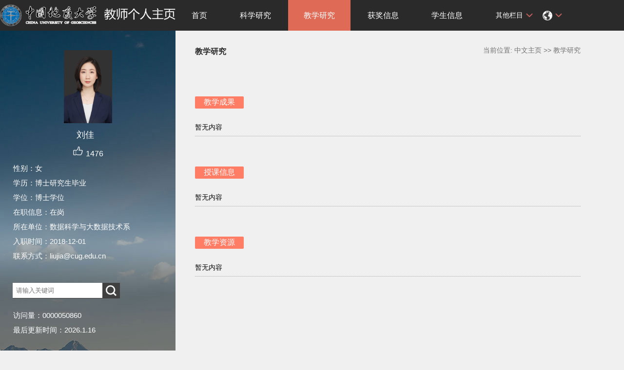

--- FILE ---
content_type: text/html
request_url: https://grzy.cug.edu.cn/liujia/zh_CN/zhym/48716/list/index.htm
body_size: 4937
content:
<!DOCTYPE html><html><head><meta name="renderer" content="webkit"><meta http-equiv="X-UA-COMPATIBLE" content="IE=edge,chrome=1"/><title>中国地质大学主页平台管理系统 刘佳--中文主页--教学研究</title><META Name="keywords" Content="刘佳,高性能计算,遥感,智能实时处理,目标检测,深度学习刘佳," />
<META Name="description" Content="刘佳,LJ,中国地质大学主页平台管理系统,教学研究刘佳,高性能计算,遥感,智能实时处理,目标检测,深度学习刘佳," />
<META Name="format-detection" Content="telephone=no" />





<meta content="text/html; charset=UTF-8" http-equiv="Content-Type">
<link rel="stylesheet" type="text/css" href="/_ts/zhongwen5/style/css.css">
<script language="javascript" src="/system/resource/js/jquery/jquery-latest.min.js"></script>
<link rel="stylesheet" type="text/css" href="/_ts/zhongwen5/style/font.css">
<script language="javascript" type="text/javascript" src="/_ts/zhongwen5/js/select_xuanze.js"></script>

<!--Announced by Visual SiteBuilder 9-->
<link rel="stylesheet" type="text/css" href="/_ts/zhongwen5/_sitegray/_sitegray_d.css" />
<script language="javascript" src="/_ts/zhongwen5/_sitegray/_sitegray.js"></script>
<!-- CustomerNO:7765626265723230747f475250545742000400004f55 -->
<link rel="stylesheet" type="text/css" href="/zhongwen5/zhym.vsb.css" />
<script type="text/javascript" src="/system/resource/js/vsbscreen.min.js" id="_vsbscreen" ></script>
<script type="text/javascript" src="/system/resource/js/counter.js"></script>
<script type="text/javascript">_jsq_(1011,'/zhym.jsp',-1,1377100354)</script>
</head>

<body > <div style='width:0px;height:0px;overflow: hidden;'><img src=""  /></div>






<style type="text/css">
body{
            background-image:url(/_ts/zhongwen5/images/teachjjbg.jpg) ; 
      background-repeat:repeat-y;
   background-position:left top;

        
        background-color:#f0f0f0;
}
</style>

<div class="warper">
<div id="leftside">
<div class="logo">
<p>




<script> var _tsites_com_view_mode_type_=8;</script>
<a target="_blank" href="http://grzy.cug.edu.cn"><img border="0" src="/_resources/group1/M00/00/13/rBcMDWlbDPGADav4AAdg1ntqJJA184.png" title="中国地质大学主页平台管理系统" style="width:100%" /></a></p></div>
<div class="teacherjj">
<div class="photo">

<div style="height: 150px;
    display: table-cell;
    vertical-align: middle;">
<a 
style="height: 150px;display: table-cell;vertical-align: middle;text-align: center; width: 150px;"><img id="u_u2_4400pic" border="0"/></a></div>
<script>
jQuery(document).ready(function(){

	var leftheight = jQuery("#leftside").height();
	var rightheight = jQuery("#rightside").height();
	if(leftheight > rightheight){
		jQuery("#rightside").height(leftheight);
	}
	
});
</script>


<script language="javascript" src="/system/resource/tsites/imagescale.js"></script>
<script type="text/javascript"> 
 var u_u2_pic = new ImageScale("u_u2_",150,150,true,true);u_u2_pic.addimg("/_resources/group1/M00/00/04/rB4GcGazSpWAXIVNAAX8sjn-ujk439.png","","刘佳","4400");
</script>
</div>  

     <div class="name">
          
                


  <h1>刘佳&nbsp;&nbsp; </h1>
                                                 
<script> var _tsites_com_view_mode_type_=8;</script>
<script language="javascript" src="/system/resource/tsites/tsitesencrypt.js"></script>
                  <div class="zan" style="text-align: center;">
<p style="padding-top:5px;">
<span><img src="/_ts/zhongwen5/images/zan.png"style="cursor: pointer;" width="22" height="21"  id="_parise_imgobj_u4"/></span><span style="font-size:16px; color:#FFF; padding-left:5px;" id="_parise_obj_u4" ></span></p></div><script language="javascript" src="/system/resource/tsites/TsitesPraiseUtil.js"></script>
<script> var _TsitesPraiseUtil_u4= new TsitesPraiseUtil();_TsitesPraiseUtil_u4.setParam({'nodeid':'_parise_obj_u4','iscanclickidobj':'iscanclick_parise_obj_u4','pdtype':'0','imageid':'_parise_imgobj_u4','apptype':'index','basenum':'0','uid':'4400','homepageid':4329,'limttype':'allpage','limithour':24,'contentid':0});</script>

          
            </div>
            <div class="jbqk">



  <p>  </p>

<script> var _tsites_com_view_mode_type_=8;</script>

            




    
  <!--性别--> 
  <p>性别：女</p>
  <!--出生年月--> 
  <!--毕业院校--> 
  <!--学历--> 
  <p>学历：博士研究生毕业</p>
  <!--学位--> 
  <p>学位：博士学位</p>
  <!--在职信息--> 
  <p>在职信息：在岗</p>
  <!--所在单位--> 
  <p>所在单位：数据科学与大数据技术系</p>
  <!--入职时间--> 
  <p>入职时间：2018-12-01</p>
  <!--所属院系--> 
  <!--职务--> 
  <!--学科--> 
  
  <!--办公地点--> 
  <!--联系方式--> 
  <p>联系方式：liujia@cug.edu.cn</p>
  <!--email--> 
<script> var _tsites_com_view_mode_type_=8;</script>

            </div>
<div class="serchbg" style=" margin-left: 26px;">


<script language="javascript" src="/system/resource/tsites/com/search/tsitesearch.js"></script><script language="javascript" src="/system/resource/js/base64.js"></script><form action="/liujia/zh_CN/search/48716/search/result.htm" method="post" id="searchform146180" style="display:inline" onsubmit="return (new TsiteSearch()).checkSearch('searchform146180','keyWord_temp');">
    <input type="hidden" name="tsites_search_content" id="tsites_search_content" value='' /><input type="hidden" name="_tsites_search_current_language_" id="_tsites_search_current_language_" value='zh_CN' /><script>var current_language = "zh_CN";</script>
    <input  name="keyWord_temp" id="keyWord_temp" value=""type="text" class="inputtext" placeholder="请输入关键词"/> 
    <input name="submit" type="submit" value="" class="searchbtn" >     
</form>


</div> </div>
           <div class="email  pat30"><script language="javascript" src="/system/resource/tsites/tsitesclick.js"></script>
访问量：<span id="u10_click"></span><script  type='text/javascript'>jQuery(document).ready(function(){(new TsitesClickUtil()).getHomepageClickByType(document.getElementById('u10_click'),0,10,'teacher','4400','9BBC46F2-2414-430C-9737-0CCBCD809462');})</script>
<br><script language="javascript" src="/system/resource/tsites/latestupdatetime.js"></script>
最后更新时间：<span id="u11_latestupdatetime_year"></span>.<span id="u11_latestupdatetime_month"></span>.<span id="u11_latestupdatetime_day"></span><script>(new TsitesLatestUpdate()).getTeacherHomepageLatestUpdateTime(document.getElementById('u11_latestupdatetime_year'),document.getElementById('u11_latestupdatetime_month'),document.getElementById('u11_latestupdatetime_day'),'146274','4400','9BBC46F2-2414-430C-9737-0CCBCD809462',0,false,1377100354);</script>
<script>(new TsitesLatestUpdate()).getTeacherHomepageOpenTime(document.getElementById('u11_opentime_year'),document.getElementById('u11_opentime_month'),document.getElementById('u11_opentime_day'),'146274','4400','9BBC46F2-2414-430C-9737-0CCBCD809462',0,false,1377100354);</script>
</div> 
<div class="tzybd" style=" margin-left: 26px;">&nbsp;&nbsp;&nbsp;


</div>


<div class="email "><div style="width:142px; height:142px; border:5px solid #FFF; background:#FFF;margin-top: 25px;">
<!-- 下面这个div是二维码容器,ID不能变-->
<div id="outputu13"></div>
<!-- 下面是生成二维码调用的JS，不要动-->

<script src="/system/resource/qrcode/js/jquery.qrcode.js"></script>
<script src="/system/resource/qrcode/js/qrcode.js"></script>
<script>
var codeInfo = "" ==""? window.location.href:"";
jQuery(function(){
    jQuery('#outputu13').qrcode({
        text:codeInfo,
        render: !!document.createElement('canvas').getContext?"canvas":"table",//设置渲染方式  
        width: 142,     //设置宽度  
        height: 142,     //设置高度  
        correctLevel: 2,//纠错等级  
        background: "#ffffff",//背景颜色  
        foreground: "#000000",//前景颜色  
        logo:""//图像logo
    });
})
</script>
</div></div>
        </div>
  </div>
    <div id="rightside">
        <div class="nav">
          <div class="menu"><div style="max-width:80%">    	
<ul id="nav"  style="visibility:hidden;">
    	                 <li >
                    <a href="/liujia/zh_CN/index/48709/list/index.htm" > 首页</a>
                </li> 
                <li >
                    <a href="/liujia/zh_CN/zhym/48710/list/index.htm" > 科学研究</a>
                        <ul >
                                    <li  ><a href="/liujia/zh_CN/yjgk/48711/list/index.htm">研究领域 </a></li>    
                                    <li  ><a href="/liujia/zh_CN/kyxm/48712/list/index.htm">科研项目 </a></li>    
                                    <li  ><a href="/liujia/zh_CN/zzcg/48713/list/index.htm">著作成果 </a></li>    
                                    <li  ><a href="/liujia/zh_CN/zlcg/48714/list/index.htm">专利 </a></li>    
                                    <li  ><a href="/liujia/zh_CN/lwcg/48715/list/index.htm">论文成果 </a></li>    
                         </ul>  
                </li> 
                <li >
                    <a href="/liujia/zh_CN/zhym/48716/list/index.htm" style="background-color: #df6b57;"> 教学研究</a>
                        <ul >
                                    <li  ><a href="/liujia/zh_CN/jxcg/48717/list/index.htm">教学成果 </a></li>    
                                    <li  ><a href="/liujia/zh_CN/skxx/48718/list/index.htm">授课信息 </a></li>    
                                    <li  ><a href="/liujia/zh_CN/jxzy/48719/list/index.htm">教学资源 </a></li>    
                         </ul>  
                </li> 
                <li >
                    <a href="/liujia/zh_CN/hjxx/48720/list/index.htm" > 获奖信息</a>
                </li> 
                <li >
                    <a href="/liujia/zh_CN/xsxx/48721/list/index.htm" > 学生信息</a>
                </li> 
                <li >
                    <a href="/liujia/zh_CN/zsxx/48722/list/index.htm" > 招生信息</a>
                </li> 
                <li >
                    <a href="/liujia/zh_CN/img/48723/list/index.htm" > 我的相册</a>
                </li> 
                <li >
                    <a href="/liujia/zh_CN/article/48724/list/index.htm" > 教师博客</a>
                </li> 
 </ul>
</div>
    <script type="text/javascript">
$(document).ready(function() { 
 $('#nav li').hover(function() {
  $('ul', this).slideDown(200);
  $(this).children('a:first').addClass("hov");
 }, function() {
  $('ul', this).slideUp(100);
  $(this).children('a:first').removeClass("hov");  
 });
});
</script>

                <div class="teach_topR_qh fl" id="znzwmb3_othernav_div">
                
                <ul class="level0">
                    <li class="select_box fl"  onclick="show_f(null, 'znmb1_other_navul');"><span>其他栏目</span>
                      <ul class="son_ul fl" id="znmb1_other_navul">                                   
                            </ul> 
                        </li>  
                </ul> 
        </div>
        <script type="text/javascript">
jQuery(document).ready(function(){
    var totalwidth = jQuery("#nav").width();
    var allliwidth = 0;
    var othernavary = new Array();
    var znmb1_other_navul = jQuery("#znmb1_other_navul")[0];
    var MenuBar1 = jQuery("#nav");
    var navliobjlist =  jQuery("#nav > li");
    for(var i=0;i<navliobjlist.length;i++)
    {
        var liobj = navliobjlist.get(i);
        if(liobj)
        {
            var jliobj = jQuery(liobj);
            var liwidth = jliobj.width();
            allliwidth+=liwidth;
            if(allliwidth>=totalwidth)
            {
                var templiobj = jliobj[0];      
                othernavary.push(templiobj);
                MenuBar1[0].removeChild(jliobj[0]);
            }
        }
    }
    if(allliwidth<totalwidth)
    {
        jQuery("#znzwmb3_othernav_div").css("display","none");
    }else
    {
    for(var i=0;i<othernavary.length;i++)
    {
        var tempotherli = jQuery(othernavary[i]);
        //tempotherli.removeClass("nav_menu-item");
        tempotherli.addClass("nav_submenu-item");
        
        
        //tempotherli.find("ul").removeClass("nav_submenu");
        tempotherli.find(" ul").addClass("level2");
        
        //tempotherli.find(" ul > li").removeClass("nav_submenu-item");
        
        znmb1_other_navul.appendChild(tempotherli[0]);
    }}
jQuery("#nav").css("visibility","visible");

});
</script> 
<script type="text/javascript">
$(document).ready(function() { 
 $('#znmb1_other_navul li').hover(function() {
  $('ul', this).slideDown(200);
  $(this).children('a:first').addClass("hov");
 }, function() {
  $('ul', this).slideUp(100);
  $(this).children('a:first').removeClass("hov");  
 });
});
</script>
  <style>
  .nav_submenu-item{position:relative;}
  .level2{right:90px; position:absolute; background:#fff; top:0;display:none;}
  </style>  
              
         
        <div class="teach_topR_qh2 fl">
            



 
<div class="teach_topR_qh2 fl">
            <ul>    
<li class="select_box2 fl">
                  <a href="#" class="leixin_xz_a f_r" onclick="show_f(null, 'son_ul2');"></a><span><div  style="display: flex;align-items: center; height: 100%;"><img src="/_ts/zhongwen5/images/icon.png"  width="20px" height="20px"></div>
</span>   
                               <ul class="son_ul2 fl"> 
 
   <li style="width:90px"><a href="http://grzy.cug.edu.cn/liujia/en/index.htm">English</a></li>
 </ul>
               
 </li>
  </ul>
        </div>
        </div>
               
            </div>
             
           
      </div>
      <div class="content">
            <div class="con_bload2">
            <H2>
教学研究
</H2><SPAN class="dqwz">




    当前位置: 
                <a href="/liujia/zh_CN/index.htm" style="color:#727272;">中文主页</a>
                >>
                <a href="/liujia/zh_CN/zhym/48716/list/index.htm" style="color:#727272;">教学研究</a>

</SPAN>
              
            </div>
            

            
 <div class="listnews">

<ul >

<h3 ><div width="300px;"><a href="/liujia/zh_CN/jxcg/48717/list/index.htm" style="  border-radius: 2px;margin-top: 30px;color: #fff; background-color: #ff7c65; padding: 2px 18px;    font-weight: normal;    margin-bottom: 10px">教学成果</a>
</div></h3>

            <li style="word-wrap: break-word;text-align:left">暂无内容</li>
        




<br/><br/>

</ul>
<ul >

<h3 ><div width="300px;"><a href="/liujia/zh_CN/skxx/48718/list/index.htm" style="  border-radius: 2px;margin-top: 30px;color: #fff; background-color: #ff7c65; padding: 2px 18px;    font-weight: normal;    margin-bottom: 10px">授课信息</a>
</div></h3>

            <li style="word-wrap: break-word;text-align:left">暂无内容</li>
        




<br/><br/>

</ul>
<ul >

<h3 ><div width="300px;"><a href="/liujia/zh_CN/jxzy/48719/list/index.htm" style="  border-radius: 2px;margin-top: 30px;color: #fff; background-color: #ff7c65; padding: 2px 18px;    font-weight: normal;    margin-bottom: 10px">教学资源</a>
</div></h3>

            <li style="word-wrap: break-word;text-align:left">暂无内容</li>
        




<br/><br/>

</ul>
  </div>

            </div> 
            
<div class="copyright" style="border-top: 1px dotted #9e9e9e;margin-top: 50px;clear: both;">
<ul>
<li>



中国地质大学（武汉）校址：湖北省武汉市鲁磨路388号</li>
<li><span class="padl50">
        <a href="javascript:void(0);" title="手机版" onclick="_vsb_multiscreen.setDevice('mobile')">手机版</a>
&nbsp;&nbsp;

<script> var _tsites_com_view_mode_type_=8;</script>

</span></li>
</ul>
</div>
</div>
</div>
</body></html>


--- FILE ---
content_type: text/html;charset=UTF-8
request_url: https://grzy.cug.edu.cn/system/resource/tsites/praise.jsp
body_size: 74
content:
{"praise":1476}

--- FILE ---
content_type: text/html;charset=UTF-8
request_url: https://grzy.cug.edu.cn/system/resource/tsites/latestupdatetime.jsp
body_size: 107
content:
{"lastedtime":"","year":2026,"month":1,"day":16}

--- FILE ---
content_type: text/html;charset=UTF-8
request_url: https://grzy.cug.edu.cn/system/resource/tsites/latestupdatetime.jsp
body_size: 106
content:
{"opendate":"","year":2019,"month":12,"day":18}

--- FILE ---
content_type: text/html;charset=UTF-8
request_url: https://grzy.cug.edu.cn/system/resource/tsites/click.jsp
body_size: 81
content:
{"click":"0000050860"}

--- FILE ---
content_type: application/javascript
request_url: https://grzy.cug.edu.cn/_ts/zhongwen5/js/select_xuanze.js
body_size: 268
content:

$(function()
{

	$('ul.son_ul').hide().hover
	(
		function(){},
		function(){$(this).slideUp('fast');}
	);

	$('li.select_box span').click(function()
	{
		$('ul.son_ul').slideToggle('fast');
	});

	$('ul.son_ul li').click(function()
	{
		$('li.select_box span').html($(this).html());
		$('ul.son_ul').slideToggle('fast');
	});
});

function show_f(obj_target, selectDiv)
{
	//$('#'+obj).toggle('slow');
	$('.' + selectDiv).slideToggle();
}



$(function()
{

	$('ul.son_ul2').hide().hover
	(
		function(){},
		function(){$(this).slideUp('fast');}
	);

	$('li.select_box2 span').click(function()
	{
		$('ul.son_ul2').slideToggle('fast');
	});

	$('ul.son_ul2 li').click(function()
	{
		$('li.select_box2 span').html($(this).html());
		$('ul.son_ul2').slideToggle('fast');
	});
});

function show_f(obj_target, selectDiv)
{
	//$('#'+obj).toggle('slow');
	$('.' + selectDiv).slideToggle();
}
